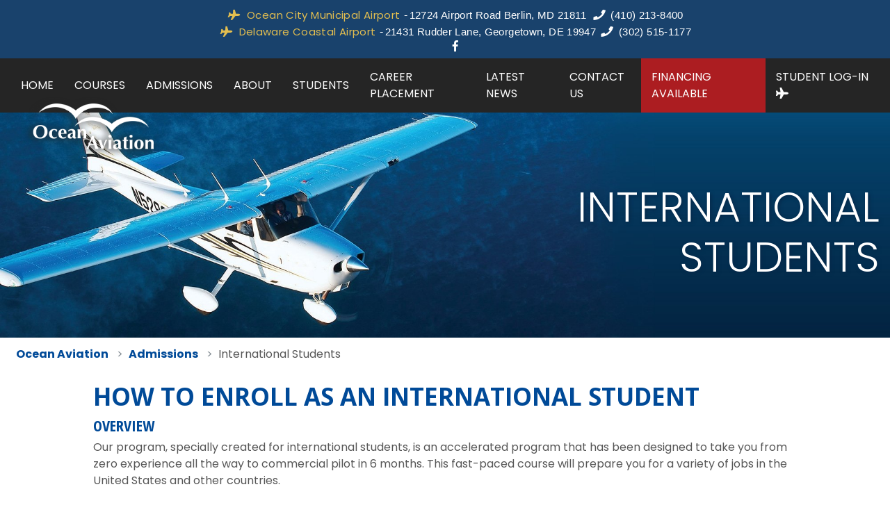

--- FILE ---
content_type: text/html; charset=utf-8
request_url: https://www.google.com/recaptcha/api2/anchor?ar=1&k=6LeqwFEpAAAAAB_kzpb2xn1-yFL4NwysBKNJ1xcB&co=aHR0cHM6Ly9mbHlvY2VhbmF2aWF0aW9uLmNvbTo0NDM.&hl=en&v=TkacYOdEJbdB_JjX802TMer9&size=normal&anchor-ms=20000&execute-ms=15000&cb=xzvvfbij3992
body_size: 45855
content:
<!DOCTYPE HTML><html dir="ltr" lang="en"><head><meta http-equiv="Content-Type" content="text/html; charset=UTF-8">
<meta http-equiv="X-UA-Compatible" content="IE=edge">
<title>reCAPTCHA</title>
<style type="text/css">
/* cyrillic-ext */
@font-face {
  font-family: 'Roboto';
  font-style: normal;
  font-weight: 400;
  src: url(//fonts.gstatic.com/s/roboto/v18/KFOmCnqEu92Fr1Mu72xKKTU1Kvnz.woff2) format('woff2');
  unicode-range: U+0460-052F, U+1C80-1C8A, U+20B4, U+2DE0-2DFF, U+A640-A69F, U+FE2E-FE2F;
}
/* cyrillic */
@font-face {
  font-family: 'Roboto';
  font-style: normal;
  font-weight: 400;
  src: url(//fonts.gstatic.com/s/roboto/v18/KFOmCnqEu92Fr1Mu5mxKKTU1Kvnz.woff2) format('woff2');
  unicode-range: U+0301, U+0400-045F, U+0490-0491, U+04B0-04B1, U+2116;
}
/* greek-ext */
@font-face {
  font-family: 'Roboto';
  font-style: normal;
  font-weight: 400;
  src: url(//fonts.gstatic.com/s/roboto/v18/KFOmCnqEu92Fr1Mu7mxKKTU1Kvnz.woff2) format('woff2');
  unicode-range: U+1F00-1FFF;
}
/* greek */
@font-face {
  font-family: 'Roboto';
  font-style: normal;
  font-weight: 400;
  src: url(//fonts.gstatic.com/s/roboto/v18/KFOmCnqEu92Fr1Mu4WxKKTU1Kvnz.woff2) format('woff2');
  unicode-range: U+0370-0377, U+037A-037F, U+0384-038A, U+038C, U+038E-03A1, U+03A3-03FF;
}
/* vietnamese */
@font-face {
  font-family: 'Roboto';
  font-style: normal;
  font-weight: 400;
  src: url(//fonts.gstatic.com/s/roboto/v18/KFOmCnqEu92Fr1Mu7WxKKTU1Kvnz.woff2) format('woff2');
  unicode-range: U+0102-0103, U+0110-0111, U+0128-0129, U+0168-0169, U+01A0-01A1, U+01AF-01B0, U+0300-0301, U+0303-0304, U+0308-0309, U+0323, U+0329, U+1EA0-1EF9, U+20AB;
}
/* latin-ext */
@font-face {
  font-family: 'Roboto';
  font-style: normal;
  font-weight: 400;
  src: url(//fonts.gstatic.com/s/roboto/v18/KFOmCnqEu92Fr1Mu7GxKKTU1Kvnz.woff2) format('woff2');
  unicode-range: U+0100-02BA, U+02BD-02C5, U+02C7-02CC, U+02CE-02D7, U+02DD-02FF, U+0304, U+0308, U+0329, U+1D00-1DBF, U+1E00-1E9F, U+1EF2-1EFF, U+2020, U+20A0-20AB, U+20AD-20C0, U+2113, U+2C60-2C7F, U+A720-A7FF;
}
/* latin */
@font-face {
  font-family: 'Roboto';
  font-style: normal;
  font-weight: 400;
  src: url(//fonts.gstatic.com/s/roboto/v18/KFOmCnqEu92Fr1Mu4mxKKTU1Kg.woff2) format('woff2');
  unicode-range: U+0000-00FF, U+0131, U+0152-0153, U+02BB-02BC, U+02C6, U+02DA, U+02DC, U+0304, U+0308, U+0329, U+2000-206F, U+20AC, U+2122, U+2191, U+2193, U+2212, U+2215, U+FEFF, U+FFFD;
}
/* cyrillic-ext */
@font-face {
  font-family: 'Roboto';
  font-style: normal;
  font-weight: 500;
  src: url(//fonts.gstatic.com/s/roboto/v18/KFOlCnqEu92Fr1MmEU9fCRc4AMP6lbBP.woff2) format('woff2');
  unicode-range: U+0460-052F, U+1C80-1C8A, U+20B4, U+2DE0-2DFF, U+A640-A69F, U+FE2E-FE2F;
}
/* cyrillic */
@font-face {
  font-family: 'Roboto';
  font-style: normal;
  font-weight: 500;
  src: url(//fonts.gstatic.com/s/roboto/v18/KFOlCnqEu92Fr1MmEU9fABc4AMP6lbBP.woff2) format('woff2');
  unicode-range: U+0301, U+0400-045F, U+0490-0491, U+04B0-04B1, U+2116;
}
/* greek-ext */
@font-face {
  font-family: 'Roboto';
  font-style: normal;
  font-weight: 500;
  src: url(//fonts.gstatic.com/s/roboto/v18/KFOlCnqEu92Fr1MmEU9fCBc4AMP6lbBP.woff2) format('woff2');
  unicode-range: U+1F00-1FFF;
}
/* greek */
@font-face {
  font-family: 'Roboto';
  font-style: normal;
  font-weight: 500;
  src: url(//fonts.gstatic.com/s/roboto/v18/KFOlCnqEu92Fr1MmEU9fBxc4AMP6lbBP.woff2) format('woff2');
  unicode-range: U+0370-0377, U+037A-037F, U+0384-038A, U+038C, U+038E-03A1, U+03A3-03FF;
}
/* vietnamese */
@font-face {
  font-family: 'Roboto';
  font-style: normal;
  font-weight: 500;
  src: url(//fonts.gstatic.com/s/roboto/v18/KFOlCnqEu92Fr1MmEU9fCxc4AMP6lbBP.woff2) format('woff2');
  unicode-range: U+0102-0103, U+0110-0111, U+0128-0129, U+0168-0169, U+01A0-01A1, U+01AF-01B0, U+0300-0301, U+0303-0304, U+0308-0309, U+0323, U+0329, U+1EA0-1EF9, U+20AB;
}
/* latin-ext */
@font-face {
  font-family: 'Roboto';
  font-style: normal;
  font-weight: 500;
  src: url(//fonts.gstatic.com/s/roboto/v18/KFOlCnqEu92Fr1MmEU9fChc4AMP6lbBP.woff2) format('woff2');
  unicode-range: U+0100-02BA, U+02BD-02C5, U+02C7-02CC, U+02CE-02D7, U+02DD-02FF, U+0304, U+0308, U+0329, U+1D00-1DBF, U+1E00-1E9F, U+1EF2-1EFF, U+2020, U+20A0-20AB, U+20AD-20C0, U+2113, U+2C60-2C7F, U+A720-A7FF;
}
/* latin */
@font-face {
  font-family: 'Roboto';
  font-style: normal;
  font-weight: 500;
  src: url(//fonts.gstatic.com/s/roboto/v18/KFOlCnqEu92Fr1MmEU9fBBc4AMP6lQ.woff2) format('woff2');
  unicode-range: U+0000-00FF, U+0131, U+0152-0153, U+02BB-02BC, U+02C6, U+02DA, U+02DC, U+0304, U+0308, U+0329, U+2000-206F, U+20AC, U+2122, U+2191, U+2193, U+2212, U+2215, U+FEFF, U+FFFD;
}
/* cyrillic-ext */
@font-face {
  font-family: 'Roboto';
  font-style: normal;
  font-weight: 900;
  src: url(//fonts.gstatic.com/s/roboto/v18/KFOlCnqEu92Fr1MmYUtfCRc4AMP6lbBP.woff2) format('woff2');
  unicode-range: U+0460-052F, U+1C80-1C8A, U+20B4, U+2DE0-2DFF, U+A640-A69F, U+FE2E-FE2F;
}
/* cyrillic */
@font-face {
  font-family: 'Roboto';
  font-style: normal;
  font-weight: 900;
  src: url(//fonts.gstatic.com/s/roboto/v18/KFOlCnqEu92Fr1MmYUtfABc4AMP6lbBP.woff2) format('woff2');
  unicode-range: U+0301, U+0400-045F, U+0490-0491, U+04B0-04B1, U+2116;
}
/* greek-ext */
@font-face {
  font-family: 'Roboto';
  font-style: normal;
  font-weight: 900;
  src: url(//fonts.gstatic.com/s/roboto/v18/KFOlCnqEu92Fr1MmYUtfCBc4AMP6lbBP.woff2) format('woff2');
  unicode-range: U+1F00-1FFF;
}
/* greek */
@font-face {
  font-family: 'Roboto';
  font-style: normal;
  font-weight: 900;
  src: url(//fonts.gstatic.com/s/roboto/v18/KFOlCnqEu92Fr1MmYUtfBxc4AMP6lbBP.woff2) format('woff2');
  unicode-range: U+0370-0377, U+037A-037F, U+0384-038A, U+038C, U+038E-03A1, U+03A3-03FF;
}
/* vietnamese */
@font-face {
  font-family: 'Roboto';
  font-style: normal;
  font-weight: 900;
  src: url(//fonts.gstatic.com/s/roboto/v18/KFOlCnqEu92Fr1MmYUtfCxc4AMP6lbBP.woff2) format('woff2');
  unicode-range: U+0102-0103, U+0110-0111, U+0128-0129, U+0168-0169, U+01A0-01A1, U+01AF-01B0, U+0300-0301, U+0303-0304, U+0308-0309, U+0323, U+0329, U+1EA0-1EF9, U+20AB;
}
/* latin-ext */
@font-face {
  font-family: 'Roboto';
  font-style: normal;
  font-weight: 900;
  src: url(//fonts.gstatic.com/s/roboto/v18/KFOlCnqEu92Fr1MmYUtfChc4AMP6lbBP.woff2) format('woff2');
  unicode-range: U+0100-02BA, U+02BD-02C5, U+02C7-02CC, U+02CE-02D7, U+02DD-02FF, U+0304, U+0308, U+0329, U+1D00-1DBF, U+1E00-1E9F, U+1EF2-1EFF, U+2020, U+20A0-20AB, U+20AD-20C0, U+2113, U+2C60-2C7F, U+A720-A7FF;
}
/* latin */
@font-face {
  font-family: 'Roboto';
  font-style: normal;
  font-weight: 900;
  src: url(//fonts.gstatic.com/s/roboto/v18/KFOlCnqEu92Fr1MmYUtfBBc4AMP6lQ.woff2) format('woff2');
  unicode-range: U+0000-00FF, U+0131, U+0152-0153, U+02BB-02BC, U+02C6, U+02DA, U+02DC, U+0304, U+0308, U+0329, U+2000-206F, U+20AC, U+2122, U+2191, U+2193, U+2212, U+2215, U+FEFF, U+FFFD;
}

</style>
<link rel="stylesheet" type="text/css" href="https://www.gstatic.com/recaptcha/releases/TkacYOdEJbdB_JjX802TMer9/styles__ltr.css">
<script nonce="GEM0kLkzgIdNArDMjciM8A" type="text/javascript">window['__recaptcha_api'] = 'https://www.google.com/recaptcha/api2/';</script>
<script type="text/javascript" src="https://www.gstatic.com/recaptcha/releases/TkacYOdEJbdB_JjX802TMer9/recaptcha__en.js" nonce="GEM0kLkzgIdNArDMjciM8A">
      
    </script></head>
<body><div id="rc-anchor-alert" class="rc-anchor-alert"></div>
<input type="hidden" id="recaptcha-token" value="[base64]">
<script type="text/javascript" nonce="GEM0kLkzgIdNArDMjciM8A">
      recaptcha.anchor.Main.init("[\x22ainput\x22,[\x22bgdata\x22,\x22\x22,\[base64]/[base64]/[base64]/[base64]/[base64]/[base64]/[base64]/[base64]/bmV3IFVbVl0oa1swXSk6bj09Mj9uZXcgVVtWXShrWzBdLGtbMV0pOm49PTM/bmV3IFVbVl0oa1swXSxrWzFdLGtbMl0pOm49PTQ/[base64]/WSh6LnN1YnN0cmluZygzKSxoLGMsSixLLHcsbCxlKTpaeSh6LGgpfSxqSD1TLnJlcXVlc3RJZGxlQ2FsbGJhY2s/[base64]/[base64]/MjU1Ono/NToyKSlyZXR1cm4gZmFsc2U7cmV0dXJuIShoLkQ9KChjPShoLmRIPUosWCh6PzQzMjoxMyxoKSksYSgxMyxoLGguVCksaC5nKS5wdXNoKFtWaixjLHo/[base64]/[base64]\x22,\[base64]\x22,\x22RGMWw5rDusKRT8OSw5NpTEDDtV9GamDDpsOLw67DqDPCgwnDtWvCvsO9LyloXsKzYT9hwqgzwqPCscOdB8KDOsKWJD9ewqLCiWkGBsKUw4TCksKkOMKJw57DusOXWX05HMOGEsOUwrnCo3rDqMK/b2HCg8OkVSnDvMOvVD4/[base64]/[base64]/CuHTCiTE/w7DDmBxywofDhcK/wrbCp8KqSsO/wpzCmkTCnFrCn2Fww6nDjnrClcKUAnYNesOgw5DDoAh9NS/Dm8O+HMKWwrHDhyTDnMO7K8OUC1hVRcOWfcOgbAoYXsOcHMKqwoHCiMK+wqHDvQRhw6RHw6/DtMODOMKfc8KuDcOOFsOkZ8K7w5DDl33Cgk3DkG5uAMK2w5zCk8OFwp7Du8KwWMO5woPDt3ERNjrCvSfDmxN4KcKSw5bDhhDDt3YCFsO1wqtZwod2Ui/ChEs5RsKewp3Ci8Oew7tae8KkLcK4w7xGwpc/wqHDtsK6wo0Ne3bCocKowrYewoMSPsOxZMKxw5zDiBErXcOQGcKiw5fDrMOBRBxEw5PDjSDDjTXCnStOBEMvEAbDj8OKCRQDwq/Cvl3Ci1nCtsKmworDt8KAbT/CqyHChDNeZmvCqX/CmgbCrMOYBw/DtcKKw7TDpXBXw4tBw6LCqRTChcKCOMOow4jDssOEwpnCqgVpw6TDuA1Iw6DCtsOQwq7CoF1iwoPCvW/CrcKRPcK6wpHCh2UFwqhCeHrCl8K4wqAcwrdHc3Vyw5PDgltxwoNQwpXDpwA5Ihhrw4ECwpnCt30Iw7lxw7nDrljDvcOxTcOdw63DqcKiQcOew64JacKOwpc+woEyw4LDvsKaLGMswprCtMO/woM5w4TCmSfDpcKHGBrDjjN+wr/Ch8KKwrZow7xye8KpVyRBbUNnH8KpIsKSwr15XDbCgsOXPmLCpMOHwpXDncKCw586U8Kod8OlJcOKbHckw4IxPgnClMK+w74Sw6MZayZYwqDDpCfDuMOpw6hawo1Pa8OsHcK7wqRnw74bwozChw/DrcKiBRZywqXDhC/Cq0fCpHrDtHPDmh/Cp8OTwqhTKMKSTWFUE8K4Z8KqKhxjCC/[base64]/DoHXCm8KUVcOiw6TCgCDCoAwmDsOUGcORwr7DgSTCi8KgwpjClsK9wrM+MBDCoMOqN0MdQcKPwp0Iw7YXwo/Comptw6ciwpvCrlc8C1tDXVDDmsKxI8K7fl9Rw78xMsKWw4wDE8KLwp5owrPCkV9ZHMK0Lk4rHcO8fjfDlFLCn8K4NTXDix8EwpBRSSkmw4jDllHCqVFSMngFw7TDswNHwqlcwpR4w7d/MMK4w6fDilvDscOWw5TDqMOnw4N6P8OYwrYuw4Muwp4wTMOUO8Ksw4/DucKxw5PDrz3CvcO2w7fCt8K5wqV+TmkbwpPCoVDDlsKvZCclPMKoEDpOw6PCm8Kqw4TDuW4HwqM7w5l3w4bDpsKmH0Uuw4fDkMKoWMOcw6hhBCrChcOFDy0Rw4JGRsKtwpfDhT/Cqm3CtsOIGmzDr8O8w4rDm8O9anXDj8ONw58lW0PChMKNwqJRwp7DknJ9SH/DkCLCo8O2UATCjcOYFFx7YsOqLMKdesKbwrAZw6jCkQBmPcKMHcOyIcK/[base64]/CmHjDtwLDkGXDl34QRSMRZMKjBRXCuU/CokXDhcK4w6jDgcOELMKIwp4YEMOXHsOjwr/CvCLClxhJFMKWwpsxJkNjaUwpb8OkbmTDjcOPw7EEw7Z8wpJ6CxnDriTCicOKw7LCuXQBw6fCrHBDw43DqSLDgS8aETLCjcK+w6zClMOnwoJAw6/[base64]/VxxDwotnWMKnCV/CucOtZwJ9wpXDhsKPABAvG8K7w4F0HRghHsK6RQnCl3jDnC1kQEzDoCsAw6B2wq0bLwZKfXTDjsOgwoUNc8OAADlWAsKPUk5qwpIDwrjDnkpSB27DqD7CnMKbAsK7w6TCnVA0d8Kcwo1cdsKbDCXDn0YvPW47CV/CoMOnw63DucKKwp/Dv8OKXsOFXmEzw4HCtWFlwpAcQcKSIV3CssK4wp3Cr8KDw5PDrsOsLsKUHcOVw6fCmDXCjMKdw69cSGFCwqPCmcOmXMOUIsKUOMK9wpAdEFw4SQBkb2nDuSnDpEzCusKZwp/[base64]/[base64]/[base64]/DsnXCrcKtwqNTwovDocOdd8KcNMKPwop/woA6NxLDjsOmwrzCjcKrHmTDpsKtwrzDpC5Kw54bw6wCw5RRDVVaw4XDgcKWdCJlw4padjMCJ8KMdMOGwqYXcF7DoMOjdCbDomY9HsO6Im3Ct8OgAcK0dj1kWGzDl8K5XGFDw7rCoC/Cl8OnLSfDlcKFFFVKw6Z1wqozw60hw7ZvZsOMIVLDlMKXIsO/K2p2wrTDlQfCmsOOw5Jew7IHV8OZw5FEw699wo/DvcOOwo86A31pw5fDhsK8f8Kwfw/CnBNzwr/CgMKzwr82JDtfw4jDiMOwUxJ8wonDhsKKXMO6w4LDtXxcXWrCoMKXX8Krw5HDtgjDksO8wprCvcKQXkBRb8KAw5UGwqnCgMKKwovDuivDlcKKwrAucsO5wpZQJsK1wqtTPsKpMMKjw5lwN8K3GcOAwo3DgnAww6VGwqUBwrQfPcOWwo8Uwr8ww7IawqLCt8O3w75rSm/DucKpw6giZMKNw4w3wooiw4XCtkvCo0svwoLDqsOvw689w5c/KsODZcKGw7PDqADDhQPCilfDjcOqA8OTVcObEcKQHMO6w7Vuw5HCmcKKw6nCnsObw4bDu8O2TyAbw5t6csOrXjbDlsKQOVTDuz82dMK9M8K2acKkw41Xw6knw6kPw7JLCn0BLhfCvC1NwpbDrcK5IXPDux/CkcKGwrRpw4bDnm3Du8KECsKTPx1WB8OMTMO1OD/DsjvDiWxPeMOfw6/Ci8KVwpjDjCfDjsOXw6jDukjCjwpgw74Jw5hKwqtyw67CvsO6wpPCiMKUwpU6W2BzN2HClMOUwoYzRcKVdm0jw7obw5nCocK2wqA7w4QHwqzCi8O8w7/[base64]/Ch0xJwovChMK0w4XDvcKqw5vCqsKOw58bwq7ClBDCksO1aMOrw54ww5Bxw4J4OMO1c1zDtSp8wp7Cl8OKSwDCqzlCwqIqKcOCw7DChG/CpMKeSCbDhsK0UVjDg8OseC3CpTvDrUYMMMKpwrl7wrLCkhDCo8Oow77DtsOCNsOYwrlqw5zDtcOKw4AFwqfCgsKlNMOewpMJSMOpXwN6w5/CocKtwrseM3rDv0bCri0HYxBDw4zCncOtwrLCqsKUe8KBw4fDmGw5MMOmwp18wofCjMKaEAvDpMKrw4rChg0uwrjCgUdcwqw8K8KFw60+QMOjfcKaIMO8f8OPw53DrT/CssOleHMSGGDDgMKfVcKTEiYzGD1Rw5VCw7cyf8OPw7JhSxVDYsOha8Olwq7DvDvCisKIwovCjAXDpxTDq8KRB8KtwrROXsKbBcK1cgnDrsONwp/DvXBawqTCkMOZXiPDoMKVwobChAHDlsKkflsxw45ABcO6wo87worDtzjDmSsoSsOiw4ANbMKvfWrClStAw4fCusKgfsKBwqHDhwjDn8KuRzLChwfCrMObM8OiAcK7wrPCvsO6OMOmwpDDmsKnw4/Cp0bDqcOIVhINUFvDuhdfwog/[base64]/Cjm7DiSsbw5tgFcOUwoBpw6p4DsORZG4pXHAccsOfS0Y1JsOxw6UvSiXDknvCpVYZFS8Pw7DClcKlT8ODwqFgA8KEwpEpcxDCnkvCv3Nbwo1pw6PCmTHCnsK7w4XDtQfCgmjCn2goecONL8KzwqMdFH/Dn8KgK8KawqDCkxAlw4jDicK1ITh7wpx8DcKow5lVw5/DuyDDmWzDunbDnyokw4VNAxHCqC7DqcOsw4dWWRnDgMKYSiMGwpnDscOYw5vDrDhOcMKIwoRSw7sRF8KZM8OZacKJwoYfHsKcBcK2d8OBw53Cr8KBZUgHKzoucC9Aw6RDwqjDq8OzbcO8bBXDgMK6YEUdecOcAMOUw7LCqMKbcAV/w6LDrS7DhXXDv8OjwofDqDlgw6sgIAPCmGXDpcK1wqRlHTcnORbDs1nCoFnCvsKuQMKWwr3ChwIJwpjCtMKlTsKzFMOrwpNLGMOtPGYELsO/wpdAL35aK8Ojw4F8RmBxw5HDk2U3wp3DvMKhLMO1diPDomA1HGbDlyBeYcOBZMKlIMOGw4HDqsKQDxU9HMKBXDvDoMKzwrdPTnQSacOQNRopwq7CtsKkGcKyO8KhwqDDrcOpNcOJWMK0w4/DncOMw68UwqDDulQWNhtzdMOVVcKqdADDlsO0wpYGIDACwoXDl8KeEsOvKHzCj8K4dCZuw4AaR8KiEcKawr42woU9DcOtwrwowr84wo/DpsOGGGsvDMO7QifCgHLDmsOdw5Vbw6APwp8owo3DusKIwoLDjCXDgAvDqMOvV8KTA0t3SX3DpDTDl8KNTCdeeihnIGDCoGhcUmghw5vCoMKoJsKbJAoQw6PDmV/CgwnCoMOEw5bCkBB2XsOpwrRUUcKuRgHCoFDCs8KNwoBFwqvDjlnClcKhXlEZw5XDvsOKWcKTIsOYwpTDuF3Cl0l2WR3DvsO4w6fDpsKoAEfDjMOWwpXCpWpZR2XCnMOKN8KQKWHDjsO+IsOlKgLDhMOoK8K2TArDqMKKN8Omw5Igw4VZwrrCsMOjGsK/[base64]/ClMKLLcKKw7pEMU0wC39CwpVxZQzDjsKvOMOodMKxa8Kqwq7CmcKYd1RwLRzCpcKRUHDCmGTDpA8Fw6N4B8OOwoJ4w4fCsFx8w4/[base64]/OwHDpjXDksO/AMOkw7Muw4VgbcORw4kmKcOSwrUeGyrDnMKaX8OJw6HDgcOMwrbClTfDn8Ohw6pTK8O3bcOWZiDCgQnCnsKQLm/Dg8KZZsKbH1rDrMOvJgY5w77DnsKJe8KCEkzCtAPDtMKxwpjDuhsMdy0Pw6oEwqsewo/CtWbDs8ONw6zDgwNXCTE6wrk/IicQRTTCkMO1N8OqOlJNOzjDkcOeCVnDpcKIbEHDoMKALMO3woM4w6AESjfCm8KPwr/[base64]/[base64]/Dkhklw7wVYcOnwrPDnFDDocKjw6UCw63DkMKuPDHCg8K0wr/DgUoOKkfCssOlwrJVDk5CSsO2wpHDjcO3GiIAwr3CkMK6w5bCtsKxw5lsKMO0TsOIw7Eqw7bDuE55ZR5PKsK4XVnCmsOEViBzw7LClMKiw5NQBwTCryXCosOoJcOiTCrCkA0dw7sgDCDDhMO/[base64]/[base64]/DrgfDk3bDoQBYPBB8wrchKyfCtxwLc8KSwqEzNcK0wo4Ww6hzw7/[base64]/ChXdvw5PDjMOqWMO3ZSgsB0bCsS7Cu8O7wpbDhMOqwpbCp8Ogwo59w5jCusOVdCUWwqRnwoTCv1TDqMOsw5t8QsOJw7Q4EsOrw7pVw6tUJ17DocKvBsOBf8OmwpTDncO+woB2dF8hw6/DoWMafXrCgsOJNB90wo/DksK/wq8QbsOlKVMZE8KAM8OvwqbCk8OuOcKKwpjDosKWRMKmB8OBbAV6w6wpQz8+Q8OOOGN/al/Dq8K5w7RQKWpsGcKnw7rCgW0nBAVwK8Kfw7PCp8OqwoLDtMKgUcO8w6XCg8K3RXnCisO9wr/[base64]/CgsOhRsOmwop3wqrDmMOXaMKSZ8KBwqjDksKuIBNAw7stesKJRsOow43CisOgDwJ5F8KCQcOIwrpUwpLDrsKhFMK6SMOFWm/DjMOtwrlTb8KLY2tIO8O9w4pewoMzccOFH8OawpVewqgew6zDkcO+Bg3DjMO0wr8KKjjCgsKhJ8OQUHzCpWHCl8O/cVA9XMKoK8KsETUxd8O4DMOMd8KxKsOeVxsYAmZxR8OQCgUeYzTDm2hzw5t4VgUFYcORXkXCk35Yw5hXw5ZEUitqwp3DgcKAPDNTwqlawogyw5TDlhHDm3nDjsOYZijCkUnCt8OcGMO/w4QiWcO2BTfDhcODw5nCmHnCqWDDtV5NwrzClW/DgMOxTcOtDzddF1jCpMKtwps7w4dMwogVw5nDtMKqL8K0L8Ocw7RkVwsDd8KnFC9qwpMLQ1UfwrE/wpRGc1kAJwx9wpHDmADCnCvDg8O8w6gOw5jClwHDgsOSSnzDsHlRwr/CqAtOSQjDqBJhw53Dvm4cwojCtMOcw47DoS/CjzXCmVhMZxYYw73CriQ/[base64]/fsKCaFhpYhTCrBnCn8OtED7Cp8KiwqnCmcOow7jDpw7CsCIBw5rCnUB2Yy/Do0wpw67CoXrDlh8ZITHDiRgkLsKXw719CHXCoMOaIMOew4XDk8O7wprCmMO+wo1bwqxgwpHCvQUpAkQuAMKCwplWw55kwqkrwozCssOZGMOYE8ONVXljUXdDwpdaMcOwPcOkVsO/w7kUw5kWw5/CmT5sDcOZw5TDh8OfwoApwqnCkkjDj8OBbMK/AnoQTHzCusOGw4jDssOAwqvCjjzDlUAuwpAGdcKVwpjDnWXCg8K/[base64]/DucKfa8ODOcKHwrwiDj1KwrZtwr7CpcOfwoxZw7FrDGweBwvCscKzTsKDw6bCq8Kbw4FIwp0lIcK5OUHCnsKVw4/Cs8OAwoQWFsOABBXDlMK2worDhWlAPcKQAAHDgFjCi8OcCGQ0w5hvH8OXwqvChnFXUG1NwrnDjhPDjcKvw7LCox/CvcOlLynDjHg4w6l0wrbCm0DDhMO2wq7CpsKiSmwmXMOmcX8awpzDrMKnRyYqw741w6jCpcKnS3k1QcOqwr4CKMKnAz0Iw6DDtcKYw4N9RMK+a8K1wqlqw7sTWMOUw70dw7/CmMOUOkDCkcKJw6Rsw5M8w6fDscOjIhUaR8OYJsKqE0bDugfDjsKawpsKwpU4w4LCgU0/MHTCocKzwq/DtsKnw67Ckw8aIWwjw6Mow6rCjmNwAnPCtCXDusOdw53DiC/CkMO0LGPCk8KjZh7DicOhw5Ace8OIw5DCk07DvsKiNcKrYsOZwrfDpGXCs8KObsO9w7LDrglxw5JzV8OBw5HDvWw6w5gWwqXChADDjD0Rw4zCqlrDmSYqMsKrJDbCqW5iKMKHElYOBsKDD8OESAfCrR7DicOdXHpzw59hwpU9McK9w6/Cp8KjSWDCjsONw5o/w7AuwqVBWxbCiMOqwoEaw73DhwbCom3ClcOBZ8KGSCJiRg9dw7HCo0g/w5rDq8Kuwq/DgQFhEGHCvMO/NMKowrlxW38fXsK5OsOvEyl6SyjDvMO3NH9/[base64]/wo7Di8Kmw7kBwp7DhgzCjsO+w65HwpfCkcKjLcK/[base64]/DvQEmwrJlccOIwrrCjsKDC8OZw4BVw43CtkMPMS0DIlc2MH/Cu8OSwq59a2zDs8OtFQXCvmJxw7LDo8ObwrHClsKBTgUhIhNobFoOYgvDq8KYIVcPw5DDn1bDrMOkPSNnw7oWw45twpzCjcKKw79zZEYUKcOUfW8Yw7IFOcKlKhjDssOPw7lIwqTDk8ONb8K2wpnCpFbDqE9tworDnMO9w4DDtE7DtsOYwoTDp8O/[base64]/DoA1oW0Fww6jDj24fSWFcZcOwwo/DksKZwozDi3tNFg/CqMK4PsKZF8Olw7DCojMWw6NCcn/DjwMNwonCiX1EwqTDo33Cg8OJTsK0w6A/w6RWwqE8woRFwo1kw5/[base64]/ChcKxfz5pIBMdfD7CqRo5ZXwtw6UfeUIKO8Kow6svwpHCjsOwwoTDr8KODTk9wrnCncOfTkc+w5HDhH0XdMORW1FMfh7DssO+w7TCj8OCbsO3MkAjwrhZUxrCm8OqW2bCjsO5H8KzLlPCnsK1Di4yPMO3QjTCpsOsSsOJwqPCmghUwpXCkmIPIMOBFsK6R1UDw6/DjDxzw6waMjANbSUmDMKkVGgCw647w5fCpywoSQDDrmHCpsKgJEJXwpFiwplZMsOuDUV9w4XCisOAw6Etw43Dh37DrsOPfRc9UzM+w5IbdsK/w6XDvCkSw5LChzQgVjzDvsO/w4bChMOfwqYVwrPDqjJKwprCgMOdFcOxw5sDw4PDs3bDh8KRHRVEMMKwwrEMYmwZw4EiOhYSE8O8JcOWw5HDkcOFOQ0nPRNqPMKIw4tRw7NSPjXCnFV6wprDr3Isw7RHw4/Cq0QWV37CnMOQw65vHcOTwrDDsVjDi8OVwrXDj8K5aMOdw6HCoGwMwr4AcsKPw77CgcOrIH4ew6fDl2LCscOfMD/[base64]/CucK7wpJTW3LDvsOZbBlyEE9vwo4zOV/Ch8K/UMKhFTxWwoQ8w6J1YMKKFsOwwoLDjcOfwrzCvyh/[base64]/SzgJwrkmCU1Fw503GsOKw6vDohHDlcKwwpXCtWzClDrCk8OOJsOUQMKGwqg+w6gpAsKJwp4nbcKtwr8Ew6jDhBrCpE5ZbkbDpAcfKMKQwqbDnsO/TBrDsUBdw49hw4Abw4PClw1RCXjDkMOMwpFcwoPDvsKsw7tiTVdBwo3DucO0wo7DrsKUwqAJRcKIw4rDgsKdV8KmMcOmDEZKDcOjwpPCl0MLwpPDhHQLw5Nsw7zDpRVeTcK8WcOJY8O1OcONwoAGVMO+OjHCrMKzCsKAw4lbe0PDi8Ojw5nDiQ/DlFsgXHR0PFEgwpbDoF/DvEzDtMO6KUfDrgTDlmXCrTvCtsKnwpMmw4AdeWYHwq7CoEwsw6LDjsOYwp7DvXEvw4zDnW4xenIIw7tmacKwwrTCoknDi1jDuMOFw5ddwoZEdcOPw5vCmholw5oELHcIwrN/UD0wUhlWwrRmS8KVPcKEBEU2X8KtcTfCvGbCrnDDv8KZwpDCgsKPwolhwpw/[base64]/w4fCpQEtXsO2w7dswq8sw7PCpWYeFcOowq5tGMO8wqQGUR5hw7PDh8ObMMKUwojDlcKJJMKIKRPDmcOFwp8SwprDvcKEwq/Dt8KgYMO8Ah0dwoYZf8KFb8OdbCEowqggKwPDiBc2JVd4w4PCm8K2w6dMw6vDrMKgUjDCjH/CksOXHcKuw4LDn03DlMK4NMO7RcOQbW0nw7kPdMONPcKOPcOsw5HDmC3Cv8KEw6o1fsO1EUHCoVl/woNOFMO1H3sZesO2w7cBVl/DumPDu0DDtBbCg2FRwqMJw4PDgEDCqyUUwqd1w5rCtDXDicO3UgLCkVPCl8OCwpfDv8KJF2rDjcKnw7oswp/Do8K/[base64]/[base64]/DsMKBAMKlTMKZJA4Zw6HChDfCpUzDlkxawp4Gw5zCsMKSwqwDGcOKb8O7w6TDiMKQVMKXw6LCnGvCo37Cix/[base64]/[base64]/DqC3ChsKUwpTCtivCpsOkw4dkw6wmw6tdwoDDjsKUw6XChDk0Cgtrc104w4XDh8OnwoTCkcK7w7nDs2vCtQsRYhtpFsOWen/CnhpAw57Cl8KpcsOHwrJ1N8K0woTCvsK6wosjw7fDhcOjw7zDssK8V8K0bDDCpMKxw5fCvGHDujbDtsOowpDDkRJowosww55GwrjDtMOHfD14QEXDg8OzNjLCvsKuw4TDikQ9w7/DsgzDlMO5wpTCphTDvRU+P3UQwqXDkR3Cu1VKeMODwqcYRGHDm0pWUcKvw73Cj3hBwrHDrsOnexfDjnTDi8KNEMOoaWPCn8O3DQkofkM7LUZvwoXCgQzCog0Aw4TDsyfDnF1wBsOBw7rDsH3Ch2M0w7bDmsO+Mw/Ct8OaS8ODI0gWRh3DmyNfwogDwqHChCPDtisFwrjDrsKKXsKHL8KHwqbDg8O5w4V+GcORDsO0OFXCsQPCm2FrW3jCqMOPwpt7aX58wrrCti4QIHvCsE9CasKpQQp/w6PCgXLCnkMqwr9uwrN6QG/DrMK5W19UWWYAwqPDjEd6w4vDlcK7f33CocKCw7rDlE7DhGnCsMKLwr/[base64]/DiGbCrDMRdkcAEcK2TsOEwrvDhWJ+SF/CqsOHScO2UmJGDUFRw6/CkRodMykOw4TDusKfwoQKw6LCoicab1oJw7/Dm3YDwrPDkcKTw5o4w79zHUTCl8OgTcOkw519OMKcw49xRQ/DtMKKZsO7ZMKwIVPCrTDCmybDrjjDp8KGK8OhNMKQJkzCpCTDvFfDv8Kfwp/DtcKGwqQeVcK+w5FGKRnDvVTCnn3Cg1XDqCs3cFvCksOfw4HDucKxwq7CmHx8cXLCkwJMUcK8wqTCscKGwqrCmSrDiz4AUG0oJ2xrR2fCnk/ClsKewpPCtcKhFMO2w7LDrcOFV0jDvErDl17DvcOWGMOBwqrCoMKewr7DpsO7KWRQwqh0woHDmEtTwqHCo8KRw6M7w6RWwr/CucKHdQXDu1TDmMOJwoF1w41SW8OcwobDikLCrsOpw77Dg8KnJzzDrMO8w4bDoBHDucKWDWLCqkohw5LDucOGwr0JQcOzwrXCiztgw7VEwqDCksKBO8KZPW/[base64]/w6waw6TDoCN/fSvDoGzCuBJ2HMOcXcKKUsOME8K6KcKHw656wpvDjQbCmMO4eMOnwoTDo1vCv8Oow7w0XHlTw54bw5nDhBrCqk7CgRgwSsOMQsOFw4JHCcKMw7B/eEPDuGlYworDrzPDmGNRYi3Dq8KCOsO+O8O9w7scw7IAYsO5BmNDwrPDn8O3w63CsMKkPWgoJsOCbcK0w4TDvcOOA8KPOcKLwo8CNcK0dMO+XcOROMOzQMOiwp/CuzVuwpdTWMKcSHkgE8KFwrLDjyfCkT1Awq/DkkHCn8K4w4PDrS/CqsOTwp3DiMKwIsO/PTfDpMOuB8KqJz4aW2FWVAbCn0BJw7vDu1XDrmrCuMOJK8OsNWRaLX7DvcKnw7kYBwjCqsO6wqvDgsKLw6ILKsK0w5lqCcKnKMO2WsO0w4fDn8K8cFHClhwLTm8awp4BVsOMWnsBWsOHwqrCocO7wpBEIsO8w7fDixMnwrfDpMORwr/DvMKPwpF+w7zCm3rDphTCp8K2woTCucOAwrXChcOSwqjCt8KMRFgjN8Kjw7ZuwowKSEHCjFHCo8K0wobDhcOvEMK+wpjCn8O/Nlc3bwoyAsK3d8Oow6DDr1rChCcXwpvCpMKzw77Dv3/DswTDo0fCtVDCnTspw5gEw7gGw5xRw4HChBcuwpUMw7/Du8OnFMK+w68DSMO+w6bDtnfCpV8CbGxRdMOkR3TDnsO7w6p3ADfCmcKkcMO4eRIvwoMCESg+ZDUdwpJXcWogw78mw7BaYsOlwo5LWcOGw6zDi3lfFsK1wqLCksKCbcOhXsOSTnzDgcKjwrQIw4x2wqJff8K3w5dsw67DvsK5NsKkbHTCksKVw4/DncOfcMKaN8O2wo5Iw4A9QB4EwovDoMO3wqXCsRHDrsOww7pAw6fDvjDCjAR5MsOkwq7DsB10LinCslcwFMKXAsKhCcK2PHjDmkJ9woHCo8KhFG3Ch0Bpe8OJAsKTwqERZTnDvwFkw7/ChHB8wq7Djx47D8KnVsOAGH7Cu8OQwprDtGbDu0s0KsOTw57Dn8KsOzfCicKYGMORw7EAJ13Dmlcrw4/DoSwlw7dBwpN0wpnCssKRw7bCuykuwq7CrXg5C8KYfwsiS8KiWGliw5wWw6ADci3DtFzDlsKyw59jwqrCjsObw7EFw40uwqMFwrDCq8OTM8K/[base64]/[base64]/wotswrPCt8KRDChhOsKTQ8ORdhDDvhbDoMO1eFl8YwImwqTDk2TDoHzCtQrDlMKtIcKvJcKqwo/[base64]/Dhi0efMOtJiUKIlLCoFzDpR1Gwrl4w5PDl8OvI8OaBHdHcsObP8Ojw6UFwphJJzfDkQxuJsKHbmTChDDDp8K1wrkfVMK/acOtwpxuwrxmw6nDvhlvw5N3woFZEMOsOVFyw5fClcKLcQ7Dh8OkwolUwphvw59AU1vCinnCuGrClAMCK10mY8K+L8Kxw5wMI0fDr8Kww7XCtcOAEUzDhgbCisOtMcO8Pw/DmcKpw48SwqMUwrjDgWYjw6/Clw/Cn8OowqlKOEliw6gMwrDDkcOpXmbDky/[base64]/DjXnDlDpqw6DDqHlnw7XChsO7B8KgwoTDtMOBPB4xwoLCnnc+M8KDw40CW8KZw5wfXHdVD8OjaMKYVkHDqx0qwq9rw6PCocK/[base64]/DjFxpw4HDk2fCkTrCp8OHwonCt8KTCcKbwqwWwqUxeVlqZ3MVw5N0wr7DjX/[base64]/CuWcpwol2HcOKPMOdHjotbTp4wpTCgXhfwpXClFTDpW/CqsO1VW/CmwxDJ8KWwrIsw5wTXcO5TlZbeMO5UcOfw4dgw5YzHQVKccOzw77CjMOvEsKeOC7CosKEIMKJw4/Dt8O7w4Idw5fDu8Omw6BiSDB7wpHDhsO7X1DDvsO4T8ODwrowQsOBF0xNZTjCmMKXd8Ktw6TCh8OYTCzCvwnChSrCojR3HMOXUsKQw4/CnMKqwrcZwoccaHo/LcOEwpcUIcOiVD3CjsKudW/CjBgFfEBjNHrCvcKkwoh8KifCj8OTekXDjRnDhMKOw4BgL8ORwrfCm8KgUcOXX3nDq8KXwoEowqbCj8K1w7bDs1nDmHIDw4kVwqwWw6fCoMKjwpTDkcOHaMKlEMOUw5dUwrjDvMKKwqRQw4TCgB1feMK/G8OHTXnChsK2DV7CkcOwwo0Aw45lwokQAsOXcMKMw5BJw7fCpVTCicKhw4rDmMODLRoiw5A2eMKJWsKBfsK3N8OseTzDtAYHwr/[base64]/wo/Ck0/CrsORw63CpMKhw4pibsKbf8K5wrPDrl/[base64]/CuUtVJ8KEwpJxUy3DnsOXwovDjMOIw6XCp8OyEcO0TMKwd8OJaMOMwrhwacKtax4twp3DuUTDj8K5RMOfw7YXdMOdTMO7w5ZWw4Jnwp3CocKRB33DjyLDjDxXw7TChQrCkcO8bsOlwoMvbsK4KwNLw7ccV8OsEwIzY15lwpjDrMKrw6/ChiMcScKQw7VFP1XCrgU5AMKceMKlwpwdw6dGw4IfwrfCqMK+V8Kqc8O7w5PCuF/DpycfwrnCqMO1GcOOFcKkXsK6ZMKXd8Oae8KHf3QBBMK6ADM2DAJuw7ViOsOaw5XDpMOPwpzCmnrDlTPDtsOeasKGen5Twoo6SWh0BsKQw5AKG8K8w4zCk8OldH8MRsKcwpXDpUptwq/[base64]/Dn8KXwpvDjcOkw4doDMODw64wEsKZSnsywq/CsisDZHYTOSfDpHLDplpEcz7ClsOYw7NoWMKZDTJuwp5TcsOhwqF4w7TChj4Ye8OuwpJ5VMKbwqMEQ0Mnw4UTwolEwrbDjMKWwpHDlnEiw7wAw5fCmTseZcOuwq9wccKkOm7CmD7DvWsUPsKrGGDChyJmE8OmKMK6wprCiEPDjVU8wpIIwrpAw6tqw7/DjMOGw6DDgMKmVBnDnXweXHsOMB8Ewptswocswo95w5Z5W17CuAXClMKLwrkYw4Vew5HCnEgww6LCqmfDq8Kyw4LClnjDjD/CjsO/IhFGFcOJw7hlwpTCgMO5wo0Rwpx7w60FG8OzwpPDl8K2DmbCoMOMwrYpw6bDmTA+w5jDusKWBFAccQjCnhZte8O/fj/[base64]/w57DszMvADjDnSBzLsKMYcO9Rz3DrcO2wqIXN8KlEytRw40yw4rDu8OyODzChWPCncKDPUg3w7nCg8Krw5bCksOGwpHCsmR4wp/CgRrDr8OvF3lFYR8XwqrCscOnw5TCo8K2wosoKSF8S10DwpzCik3Dp3XCpsOiw7vDp8KvaVDDtHDCvsOowpzDlMKowr05D3vCricQSz7CqcKoRXXCo0fCmcOUwrPCumo/XB5Tw43DtlPCiRB4E1RJw5vDtBw/Vid+L8KDdcKTCQbDlcKPf8Orw6ksfWR+wrzCtsOYIcKiDg8hIcOiw7XCvgfCpHkbwrrDusOWwp/CnMOYw4XCs8KUwp4jw57CjsKcK8K9wpXCmzF/[base64]/DhsOIJcOiNX9nMigICsK3EjXCrMKrw4sPOiMLwpbDuRNmw7zDqcKKfX86Mi8UwpcxwqDCi8O+wpTCugTDs8KfO8OmwpXCvRvDv0jCsitJZsOQagzDnMOtd8OrwqYIwrzCjTbDiMKWw4Z1wqdHwqTCoT9hYcO4QS4Owq8NwoQgwprDqysAUsOAw6lNw6/ChMKkw7nClXAVS2vCmsKfw54JwrLCqS9LBcObHsKbw751w5wtTSzCusOCwobDoCBFw7HChkYkwrbDhRJ7w7vDj21xw4JtLD/DrnTCmsKVw5HCmcOFwpkKw4LCh8KuDGvCoMK0KcKbw4sqwpkXw6/CqUUGwrQMwqrDiQ5DwrPDpsOZwqwYTH/[base64]/Dh8KiQ1U8woE/fnAvIMOVw57CnybDusKPwrEOZsKzFzESw7rDgWbDgR/CtGrCosOfwoRTesK5wr/CrMKXccKBw7hUwrXCtEDDosK7RsKUwqR3w4dMbhoywpzCt8KFfmxgw6Vtw7HCiydiw7gjSw8aw619w6vDrcOSZEo/[base64]/DsGZNw7HCl3QsP8KUD8O3w4/CjE/CmkYhwq8bcMOpLwJ1wqpyO1LDlMKlw6B5wohFUUfDtm4ue8KKwolEL8OGcG7DqMK/wo3DjAXDgsOkwrdOw6ZieMODcsKOw6TDtsKrID7Cr8OWw5XCmcOqbCDCjlrDpSBpwr4iw7HCq8O+clDDjzPCrMObOivCh8OxwplZNcO5w7shw4ZZBxQvd8KmKnvCp8OCw6FTw7fCocKLw5cRIw3Dnk/[base64]/CsDsPw4bDr8Onwrp5LF7DgUYqQA/DhgUrw5DDsXjCmTvCtSdIwo45wq3CvD0OMFIoLcKSI0gDMcOyw5ojwrwlw4UnwqELSD7DhwB6B8OCa8KTw4HDqsOQwobCmxk5EcOWw7ImWsO7Flsddms/w4M4wrxlwpbDiMKlZcOrw5HCjcKhS1k2eQvDiMKtw48Kw7tBw6DDg2bCrsOSwo1iwoTDoi/Ct8OSSRpHNyDDtsOneXYZw4nCv1HClcOawqQ3OFR+w7MKL8KMGcKvw7U5w5oKEcO2wozCjsOER8OtwoxSMnnDs1dERMKdWxjDpWUpwpDDlUA3wqMAGsK1NBvCl3/DusKYUWbCkQ0Ww6FVCsKgAcKzLV8mEA/CmzDDj8OKf3rCrh7CuGJTdsKzw6g/wpDCicKMVHFjHVVMKcOOw5PCq8KVwp7CuwlSw5VyMmjClMOhUiLDvcOUw7g1JsKqw6nChBZ/[base64]/DicKbwrfCh3w2wqDCgsKGdMOlwocDNSvCsMO/aBs3w5vDsw/DmQFMwo8+PRdFUm3DpSfCq8O4Hy3DssKrwpgST8ODwrrDl8OUwoLCm8Kiwq3CrjHCgmHDucK7QnHCl8KYcD/DocKKwqjCqnzCmsKEICnCnMKtTcKiw5rCtgHDgCNZw5UZcHjCkMOgTsKoT8OSAsO5asKFw5wlZ1LDtFjDi8KbRsOIwq3Du1HCoXsOw7/Dj8OjwpbCtMK6JyrCmsOiw7wTBx3CtcKxJFRcS27Ch8K0Qg8yWcKWJsKFb8Kow4rCksOmX8OEbMOWwrgEWVPCsMOnwp3CrcOyw5YswrHCtC1yc8KN\x22],null,[\x22conf\x22,null,\x226LeqwFEpAAAAAB_kzpb2xn1-yFL4NwysBKNJ1xcB\x22,0,null,null,null,1,[21,125,63,73,95,87,41,43,42,83,102,105,109,121],[7668936,292],0,null,null,null,null,0,null,0,1,700,1,null,0,\[base64]/tzcYADoGZWF6dTZkEg4Iiv2INxgAOgVNZklJNBoZCAMSFR0U8JfjNw7/vqUGGcSdCRmc4owCGQ\\u003d\\u003d\x22,0,0,null,null,1,null,0,0],\x22https://flyoceanaviation.com:443\x22,null,[1,1,1],null,null,null,0,3600,[\x22https://www.google.com/intl/en/policies/privacy/\x22,\x22https://www.google.com/intl/en/policies/terms/\x22],\x229cUHxD8ntz2Zv1zoAwCsDjaMG0kLP17OxD08UihWATQ\\u003d\x22,0,0,null,1,1763736480670,0,0,[174,70],null,[16,116],\x22RC-igr-F0OfMYLztA\x22,null,null,null,null,null,\x220dAFcWeA6H3yuAql2OQCgQJU-7UOJNgKSWgNm96q9O2cw6GR0DA2ca6LT0Owo23UYnT3vIu4boD9tYGItKbJlA7pfDzkn4To2OAw\x22,1763819280736]");
    </script></body></html>

--- FILE ---
content_type: text/html; charset=utf-8
request_url: https://www.google.com/recaptcha/api2/anchor?ar=1&k=6LeqwFEpAAAAAB_kzpb2xn1-yFL4NwysBKNJ1xcB&co=aHR0cHM6Ly9mbHlvY2VhbmF2aWF0aW9uLmNvbTo0NDM.&hl=en&v=TkacYOdEJbdB_JjX802TMer9&size=normal&anchor-ms=20000&execute-ms=15000&cb=wrvxodnjqfgq
body_size: 45407
content:
<!DOCTYPE HTML><html dir="ltr" lang="en"><head><meta http-equiv="Content-Type" content="text/html; charset=UTF-8">
<meta http-equiv="X-UA-Compatible" content="IE=edge">
<title>reCAPTCHA</title>
<style type="text/css">
/* cyrillic-ext */
@font-face {
  font-family: 'Roboto';
  font-style: normal;
  font-weight: 400;
  src: url(//fonts.gstatic.com/s/roboto/v18/KFOmCnqEu92Fr1Mu72xKKTU1Kvnz.woff2) format('woff2');
  unicode-range: U+0460-052F, U+1C80-1C8A, U+20B4, U+2DE0-2DFF, U+A640-A69F, U+FE2E-FE2F;
}
/* cyrillic */
@font-face {
  font-family: 'Roboto';
  font-style: normal;
  font-weight: 400;
  src: url(//fonts.gstatic.com/s/roboto/v18/KFOmCnqEu92Fr1Mu5mxKKTU1Kvnz.woff2) format('woff2');
  unicode-range: U+0301, U+0400-045F, U+0490-0491, U+04B0-04B1, U+2116;
}
/* greek-ext */
@font-face {
  font-family: 'Roboto';
  font-style: normal;
  font-weight: 400;
  src: url(//fonts.gstatic.com/s/roboto/v18/KFOmCnqEu92Fr1Mu7mxKKTU1Kvnz.woff2) format('woff2');
  unicode-range: U+1F00-1FFF;
}
/* greek */
@font-face {
  font-family: 'Roboto';
  font-style: normal;
  font-weight: 400;
  src: url(//fonts.gstatic.com/s/roboto/v18/KFOmCnqEu92Fr1Mu4WxKKTU1Kvnz.woff2) format('woff2');
  unicode-range: U+0370-0377, U+037A-037F, U+0384-038A, U+038C, U+038E-03A1, U+03A3-03FF;
}
/* vietnamese */
@font-face {
  font-family: 'Roboto';
  font-style: normal;
  font-weight: 400;
  src: url(//fonts.gstatic.com/s/roboto/v18/KFOmCnqEu92Fr1Mu7WxKKTU1Kvnz.woff2) format('woff2');
  unicode-range: U+0102-0103, U+0110-0111, U+0128-0129, U+0168-0169, U+01A0-01A1, U+01AF-01B0, U+0300-0301, U+0303-0304, U+0308-0309, U+0323, U+0329, U+1EA0-1EF9, U+20AB;
}
/* latin-ext */
@font-face {
  font-family: 'Roboto';
  font-style: normal;
  font-weight: 400;
  src: url(//fonts.gstatic.com/s/roboto/v18/KFOmCnqEu92Fr1Mu7GxKKTU1Kvnz.woff2) format('woff2');
  unicode-range: U+0100-02BA, U+02BD-02C5, U+02C7-02CC, U+02CE-02D7, U+02DD-02FF, U+0304, U+0308, U+0329, U+1D00-1DBF, U+1E00-1E9F, U+1EF2-1EFF, U+2020, U+20A0-20AB, U+20AD-20C0, U+2113, U+2C60-2C7F, U+A720-A7FF;
}
/* latin */
@font-face {
  font-family: 'Roboto';
  font-style: normal;
  font-weight: 400;
  src: url(//fonts.gstatic.com/s/roboto/v18/KFOmCnqEu92Fr1Mu4mxKKTU1Kg.woff2) format('woff2');
  unicode-range: U+0000-00FF, U+0131, U+0152-0153, U+02BB-02BC, U+02C6, U+02DA, U+02DC, U+0304, U+0308, U+0329, U+2000-206F, U+20AC, U+2122, U+2191, U+2193, U+2212, U+2215, U+FEFF, U+FFFD;
}
/* cyrillic-ext */
@font-face {
  font-family: 'Roboto';
  font-style: normal;
  font-weight: 500;
  src: url(//fonts.gstatic.com/s/roboto/v18/KFOlCnqEu92Fr1MmEU9fCRc4AMP6lbBP.woff2) format('woff2');
  unicode-range: U+0460-052F, U+1C80-1C8A, U+20B4, U+2DE0-2DFF, U+A640-A69F, U+FE2E-FE2F;
}
/* cyrillic */
@font-face {
  font-family: 'Roboto';
  font-style: normal;
  font-weight: 500;
  src: url(//fonts.gstatic.com/s/roboto/v18/KFOlCnqEu92Fr1MmEU9fABc4AMP6lbBP.woff2) format('woff2');
  unicode-range: U+0301, U+0400-045F, U+0490-0491, U+04B0-04B1, U+2116;
}
/* greek-ext */
@font-face {
  font-family: 'Roboto';
  font-style: normal;
  font-weight: 500;
  src: url(//fonts.gstatic.com/s/roboto/v18/KFOlCnqEu92Fr1MmEU9fCBc4AMP6lbBP.woff2) format('woff2');
  unicode-range: U+1F00-1FFF;
}
/* greek */
@font-face {
  font-family: 'Roboto';
  font-style: normal;
  font-weight: 500;
  src: url(//fonts.gstatic.com/s/roboto/v18/KFOlCnqEu92Fr1MmEU9fBxc4AMP6lbBP.woff2) format('woff2');
  unicode-range: U+0370-0377, U+037A-037F, U+0384-038A, U+038C, U+038E-03A1, U+03A3-03FF;
}
/* vietnamese */
@font-face {
  font-family: 'Roboto';
  font-style: normal;
  font-weight: 500;
  src: url(//fonts.gstatic.com/s/roboto/v18/KFOlCnqEu92Fr1MmEU9fCxc4AMP6lbBP.woff2) format('woff2');
  unicode-range: U+0102-0103, U+0110-0111, U+0128-0129, U+0168-0169, U+01A0-01A1, U+01AF-01B0, U+0300-0301, U+0303-0304, U+0308-0309, U+0323, U+0329, U+1EA0-1EF9, U+20AB;
}
/* latin-ext */
@font-face {
  font-family: 'Roboto';
  font-style: normal;
  font-weight: 500;
  src: url(//fonts.gstatic.com/s/roboto/v18/KFOlCnqEu92Fr1MmEU9fChc4AMP6lbBP.woff2) format('woff2');
  unicode-range: U+0100-02BA, U+02BD-02C5, U+02C7-02CC, U+02CE-02D7, U+02DD-02FF, U+0304, U+0308, U+0329, U+1D00-1DBF, U+1E00-1E9F, U+1EF2-1EFF, U+2020, U+20A0-20AB, U+20AD-20C0, U+2113, U+2C60-2C7F, U+A720-A7FF;
}
/* latin */
@font-face {
  font-family: 'Roboto';
  font-style: normal;
  font-weight: 500;
  src: url(//fonts.gstatic.com/s/roboto/v18/KFOlCnqEu92Fr1MmEU9fBBc4AMP6lQ.woff2) format('woff2');
  unicode-range: U+0000-00FF, U+0131, U+0152-0153, U+02BB-02BC, U+02C6, U+02DA, U+02DC, U+0304, U+0308, U+0329, U+2000-206F, U+20AC, U+2122, U+2191, U+2193, U+2212, U+2215, U+FEFF, U+FFFD;
}
/* cyrillic-ext */
@font-face {
  font-family: 'Roboto';
  font-style: normal;
  font-weight: 900;
  src: url(//fonts.gstatic.com/s/roboto/v18/KFOlCnqEu92Fr1MmYUtfCRc4AMP6lbBP.woff2) format('woff2');
  unicode-range: U+0460-052F, U+1C80-1C8A, U+20B4, U+2DE0-2DFF, U+A640-A69F, U+FE2E-FE2F;
}
/* cyrillic */
@font-face {
  font-family: 'Roboto';
  font-style: normal;
  font-weight: 900;
  src: url(//fonts.gstatic.com/s/roboto/v18/KFOlCnqEu92Fr1MmYUtfABc4AMP6lbBP.woff2) format('woff2');
  unicode-range: U+0301, U+0400-045F, U+0490-0491, U+04B0-04B1, U+2116;
}
/* greek-ext */
@font-face {
  font-family: 'Roboto';
  font-style: normal;
  font-weight: 900;
  src: url(//fonts.gstatic.com/s/roboto/v18/KFOlCnqEu92Fr1MmYUtfCBc4AMP6lbBP.woff2) format('woff2');
  unicode-range: U+1F00-1FFF;
}
/* greek */
@font-face {
  font-family: 'Roboto';
  font-style: normal;
  font-weight: 900;
  src: url(//fonts.gstatic.com/s/roboto/v18/KFOlCnqEu92Fr1MmYUtfBxc4AMP6lbBP.woff2) format('woff2');
  unicode-range: U+0370-0377, U+037A-037F, U+0384-038A, U+038C, U+038E-03A1, U+03A3-03FF;
}
/* vietnamese */
@font-face {
  font-family: 'Roboto';
  font-style: normal;
  font-weight: 900;
  src: url(//fonts.gstatic.com/s/roboto/v18/KFOlCnqEu92Fr1MmYUtfCxc4AMP6lbBP.woff2) format('woff2');
  unicode-range: U+0102-0103, U+0110-0111, U+0128-0129, U+0168-0169, U+01A0-01A1, U+01AF-01B0, U+0300-0301, U+0303-0304, U+0308-0309, U+0323, U+0329, U+1EA0-1EF9, U+20AB;
}
/* latin-ext */
@font-face {
  font-family: 'Roboto';
  font-style: normal;
  font-weight: 900;
  src: url(//fonts.gstatic.com/s/roboto/v18/KFOlCnqEu92Fr1MmYUtfChc4AMP6lbBP.woff2) format('woff2');
  unicode-range: U+0100-02BA, U+02BD-02C5, U+02C7-02CC, U+02CE-02D7, U+02DD-02FF, U+0304, U+0308, U+0329, U+1D00-1DBF, U+1E00-1E9F, U+1EF2-1EFF, U+2020, U+20A0-20AB, U+20AD-20C0, U+2113, U+2C60-2C7F, U+A720-A7FF;
}
/* latin */
@font-face {
  font-family: 'Roboto';
  font-style: normal;
  font-weight: 900;
  src: url(//fonts.gstatic.com/s/roboto/v18/KFOlCnqEu92Fr1MmYUtfBBc4AMP6lQ.woff2) format('woff2');
  unicode-range: U+0000-00FF, U+0131, U+0152-0153, U+02BB-02BC, U+02C6, U+02DA, U+02DC, U+0304, U+0308, U+0329, U+2000-206F, U+20AC, U+2122, U+2191, U+2193, U+2212, U+2215, U+FEFF, U+FFFD;
}

</style>
<link rel="stylesheet" type="text/css" href="https://www.gstatic.com/recaptcha/releases/TkacYOdEJbdB_JjX802TMer9/styles__ltr.css">
<script nonce="KKHixbsqMemwt4zb41QJtg" type="text/javascript">window['__recaptcha_api'] = 'https://www.google.com/recaptcha/api2/';</script>
<script type="text/javascript" src="https://www.gstatic.com/recaptcha/releases/TkacYOdEJbdB_JjX802TMer9/recaptcha__en.js" nonce="KKHixbsqMemwt4zb41QJtg">
      
    </script></head>
<body><div id="rc-anchor-alert" class="rc-anchor-alert"></div>
<input type="hidden" id="recaptcha-token" value="[base64]">
<script type="text/javascript" nonce="KKHixbsqMemwt4zb41QJtg">
      recaptcha.anchor.Main.init("[\x22ainput\x22,[\x22bgdata\x22,\x22\x22,\[base64]/[base64]/[base64]/[base64]/[base64]/[base64]/[base64]/[base64]/bmV3IFVbVl0oa1swXSk6bj09Mj9uZXcgVVtWXShrWzBdLGtbMV0pOm49PTM/bmV3IFVbVl0oa1swXSxrWzFdLGtbMl0pOm49PTQ/[base64]/WSh6LnN1YnN0cmluZygzKSxoLGMsSixLLHcsbCxlKTpaeSh6LGgpfSxqSD1TLnJlcXVlc3RJZGxlQ2FsbGJhY2s/[base64]/[base64]/MjU1Ono/NToyKSlyZXR1cm4gZmFsc2U7cmV0dXJuIShoLkQ9KChjPShoLmRIPUosWCh6PzQzMjoxMyxoKSksYSgxMyxoLGguVCksaC5nKS5wdXNoKFtWaixjLHo/[base64]/[base64]\x22,\[base64]\\u003d\\u003d\x22,\[base64]/DqcOpwpzCtcKKCxbDq2jDvcOdDMO8w4NIb0UEVQXDq3dFwq/Dm3h+bMOjwqnCl8OOXiklwrIowqXDkTrDqGY9wo8ZccOsMB91w6TDilDCrR1cc17CjQxhccKGLMOXwqXDsVMcwp5kWcOrw4/DjcKjC8K4w5rDhsKpw4FFw6EtRMK6wr/DtsKzIxlpQcOVcMOIMMOHwqZ4YE1BwpkDw60ofgQCLyTDim95AcK6am8JXXk/[base64]/DnEtpNixkP8Ohw5tKE8OuWzYbH0ArdcKvccOzwqM2w6MowqtvZ8OyDsKOJ8OibmvCuCN4w5hYw5vCjMKQVxpBXMK/wqAOEUXDplDCjjjDux1AMiDClycvW8K2OcKzTV/[base64]/Ckl/[base64]/DgsKfOcOsw5XCjGTCigrDoxsYwpYqLsODwqnDpsKpw6fCqxjDqwQEBsKPUyVHw5XDg8KSYcOkw6RRw7pkwp/DvCHDpcOMAcOVZXlOwrFZw4YHUGkPwrJgw53Cjxk0w5t5f8OCw4DDlsO7wok0dMOhShdUwoEpBcODw43DjBvDl20lAyZ7wqcpwp/CucK5w4PDg8KSw6DDnMKVUcK2wozDvlZDJcKOV8OiwrJyw47Cu8O7TUjDscOnPSnCs8ODdMOIFjxxw6vCjgzDgE7DmsKfw5fDssKiVl50I8OKw45BR1BcwqnDsh0/N8KJw6fCkMKwAUfDhT9iYTPCmxvDmsKFwq/CqSbCqMKiw6nCrk3CkDzDoUEvHMOhPnJjFEvDs3x/fUhfwq3CscOXU29IJGTDscOgwoN0ChY6BQHDq8KEw57CtcO2woTDswDDgsORwprCsE5+w5vDrMOOwqDDtcK9D1/Cm8KRwqJMwrwmwqTDpsKmw4Z1wrVaCit+ScOHOifDhDTCpsOod8OeGcKcw7jDuMOOAMOBw5xmBcOcKG7ChQkOw6YlccONWsKHVUc1w7ciAMKCKX/[base64]/DmhEDGgVFc2XDlh0lNGo+w41pasOJBWYHQ0jDk2hLwoZ/[base64]/A8KswrTDjcKnw457DsKiDRUswoETaMKmw5HDghg0wrfDhHgOw4U2wrDDq8OcwpDCl8Kiw7PDpAhqwprCjBcwbgrCnMKww5UYP15uUjTDkFzCsW1jwo51wrnDinsgwr3CrnfDmmLCj8KhZj3CpkPDhxhibz/CtMOzQURMw5fDhHjDvDrDulVnw7nDl8KEwqHDh212w6ojbcOpKcOpw5fCo8OpVsK9QsOIwo7Dj8K8K8O/OcOBBcOiwpzCo8KVw4IKwqzDuC87w5ZuwqU/w4QOwrjDuz7DrjHDjcOmwrTCsyU3w7DDpsK6FUF7wofDl2XCiCXDt2fDqypswqMGw40rw5gDMX1ENX96IMOXQMOzwqMLw5/Cg11vJBUXw5/CqMOcGcOdfm1dwrrDr8K3w5vDgsO/wqc6w6LDicK2DcOnw7/ClsOhNS0Gw6PDl1/[base64]/[base64]/[base64]/w5fCisK2KsKyf8KAwqdiP3RtwoLDsMKBw7/[base64]/[base64]/DjBPDisKTfW/CuCrCgR7DmCVNwotQwrRuwo/[base64]/Cihdew63DkhHDosKHD8KpGsKkGMKdwrU8wpPDpsOoYsOTwp/DrsKXdHUrwrYhwqHDocOxEsOywoNFw4LDncKCwpFmVVPCuMKKYsOuOsK0cn9zwr93eGMkwpzDocKJwp5dR8KgPsO0K8KOwr/DuSrDjT1mw7zDr8Ozw5fDgQDCjnZfw7ooRVXCoixoZsOFw716w57DtMK3TSMaI8OqBcOrwprDgcOjw5LCrsOyMTvDnsONXMKpw4HDmCnCjcKJL0t4woE/[base64]/CtF5pw4UQwpBDwpPDqSfDisOsTsKhw4MyTT0RDsO5YcKvLEjCh39Fw4s/Y3dDw7rCt8KITm7Cp07Cl8KPBULDnMObZlFeR8KZw5vCrABCw5TDpsKlw4PCkHcDSMOkTxcdfiU+w78jQ0lYVsKGwplUIC1qD1DDl8KpwqnCpcO8w6R/[base64]/[base64]/csO3w6EOBz7DpsKCAMKOwqc9w6Elw7zCv8KZXDFBAA7DlEYywpDDlh4lw7/DnMO5YsKbBjTDlsOcQV/DkTF1Il7DtMOGw689Y8Kowo0tw7IwwpMsw4PCvsKqWMORw6Acw6wUGcOgPsKIwrnDucK5CTVSw6jDlSgwfBwifsK8fWIowpXDqQXDgi9DE8KKZsKwMQvDk1rCiMO7w6/CrMK6wrwRL1/CmjVTwrZCbjElBsORZG8qLn3Cii5/[base64]/[base64]/CjsKvw7Nywp54woHDq8OlK8Oddx/DqMK+wq0iNMOKYQhjFMKoQh4uP2hveMKFSkrCnjbCpS13F3DDsXQ8wpBpwoghw7bCiMKyw77CpcK7PcKRKGLCqEjCqSR3esK0eMO/[base64]/ClDbDmyLDoirCmEx6w6EgR23CnibCjFQXbMKmw6jDuMKNLzjDvlZYw5jDi8O7woMHKVTDlMKNQcKSDMOUwrJDPArCrMKLTA3DoMOvL01bUMORw7bCgDPCu8KOw5PChgnCqQMew7vDs8K4bMK2w5fCisKuwq7Cu2/CiSI6OsKNNUzDk0LDlzBaDsKnNRk7w5lyGjt5LcO4wpvCm8K/bMK/[base64]/C18rYcKuw691E8OzCMKteRd/w7bDrsKlwqYwFH3ClTzCocKuEzx3RsKqNQrDnEvDt3YuRGIcw5jCksKNwqjCtUbDo8KvwqwvMMK+w6LCtGPCmsKVd8KEw4EaE8K4wr/Du0nDqxzCkMOuwpHCghXDn8KvTcO9w4zCrG8uO8KzwppvMcKcXj82XMK2w6kIwopMw63DmVkawpnDkXJ+NFwPLcOyIgIoS2rDvV0KSQ5SPxomaifChCnDvxbCiRXCtMK/ayHDhjvDtC1Cw4/[base64]/DlcO4w4rCrGTChcK6wplBwqNPw7wmw5oKLsOUUULDlcOraWAKGsKFw7kFeVERwpwmwrDDhTJmdcOQw7EHw4lvasKSW8Kjw47DmsK2bCLCsjrCnwPDqMOqLMKCwqcxKCDCojbCqsO4wpjCiMKrwrvCqS/Cq8KRwovDt8Otw7XChcOIA8OUTXAhHgXCh8Olw4HDrTBGdCh8KcKfEzAQw6zDqR7Dh8ONwoDDjMOkw73DpizDiBkuw57CgR7DkFYjw6jCmcKheMKMw4fDu8ODw6krwqF/w7nCrkEOw6lSw7RQZsKvwr7DicOKDsKcwqjClC/DpsKrwrrClsKRSynCiMObwpdHw71Ww5N6w70Bw4jCskzCo8KFwp/DssOnw7vCgsOww6tkw7rDunzCh1ggwr/DkzfCqsKRDBFfdAnDrnXCgXIUHC1Dw5rCqMKowonDusKLAMOsASYMw7B7w4Bsw7rDt8KKw78LFcOxT1Y7E8OXw6k/w6wPawNqw5MKSsOyw5IBw6PCocK8w5UXw4LDhsO7fMOqDsKbXMKAw7HDsMOYwqIXeQsPXxUfD8KCwp/CpsKdwpbCh8Kow4xqwr1KLlICLj/[base64]/[base64]/DpsK7wpPCncOyPHTDpMK0aWsEw6J1wqRhwpB0w6UMOFFmw5LDkMOtw5zCj8KDwrdIc2x+wp8AZA7DusKlwrfCi8Kuwoo/w70uG1h2AAVJRWUKw7BSwqjDmsK5woDCnVXDj8Kyw6XChmJBwo0xw5Few4/DvhzDrcKyw7nChMOCw6rCkjkbaMO9c8Kmw59LccK6wrvDl8KSBcOhS8KEwoDCqFEcw5sIw5LDosKHGcOPF1bCgMOVwqFEw7LDnMOOw67Du2Q/wqnDl8O/w5QywqjCmA5LwoBtXcOWwqXDlMOHHTfDk8OVwqc7bsOKfcO/wrnDhU/[base64]/DocKcwokuwofDpMOfU3oTFMKaOcKQwphewrZOwoBlLk/DhULDs8OmXyrCmcOSW1tww5dlRcK3w44Nwo1+ekpLw53DlRrCojbDtcOaQcOGXGvDsg9OYsKTw6zDusOlwoPClhVXeQvDmVbDj8OEw5nDrnjCjzXDk8OfdhbDiTHDinDDh2PDlWrDm8ObwrgUVcKXR1/CiGJpADXCpsKSw68Bw6s2f8OOw5Ilwr7ClsKHw4dwwo3Cl8Kbw77ClDvDhRUjw7rDq3fCsxgHQFtxaFULwo9BYsO6wr9uwrxqwp3CsFfDqW0WGRhiw6nCoMO+DSIswq/DlcKtw6LCpcOkBxDCrMKHVG/CpTrDkHbDt8Oiw6nCkhtvwrwfSRJKP8KxI3HDiUt7R0TDnsOPwpbDqsOjICDDjsKGwpcbfMKaw5DDg8OIw5/DssK5WMO0wrpUw403w6bCksKSwpDCu8Knw7LDj8OTwrfCh289KhzCtMO+fsKBHBNnwqB0wpvCsMK3w5rClDrCkMKVw57Dki9qdn0fKA/[base64]/[base64]/Cjm/[base64]/CoTLChnwwccOqZ8OGCsK+YcKPAxLCmTctZBcoeDvDoxFnw5HCicO2eMOkw7JRP8OuEMKLNcKrTmpkeQBhATzDtm8Mwrsow4TDgEdWVMKCw4jDt8OlFcKyw7RlFk8VFcK7wpHChjbDujTCrMOGOFJTwooDwoJ1VcKobjzCosOUw63CuQXDoV13w6/[base64]/McKaesOqVDcfD1DCpsO2ThkUYsOLUcO/w4R3bnfDqH8bLzR0woNkw6wnBcK+UMOPwrLDjj/ChR5Vf3PDgTjDocKQO8KfWR8Dw6ovUC/Cv3E9wpw0w5jCtMKuC2fDrn/DpcK+FcKhN8ODwr8/[base64]/CjG/Dowwmwqdrw6w+wqctA8OXw5bDvsOfWcOowpPCqS/[base64]/w6IlBzoQwoLDuUYqQMKvw7YjfcKrXRXCtDDCk2DDm0wWES/Dr8O0wrh1M8OhCxHCr8K6CmBtwpXDpMKow6vDgGzCgWUPw7EgKsOgIcOUfWQLwqvCvV7DtsOlCD/Dildyw7bDj8KkwrFVAcOqTAXCjsKSRjPCgC17BMOTfcKxw5HDu8KVRsOdNsOHEyd/wp7ChMOJwpvDr8KMfD3DuMOIwo9pHcKUwqXCtcKGwopGSgjCjcKICiM/WSvDrcOPw4rCgMOoQ0Y0U8OFBsKVwp4AwpkEW3/DqcKzwo0LwpDCnlrDtGfDlsKITMK+eDgxHMKAwod6wq/DrhHDlcOsZ8OWWBXCkcKlcMKlw6QDXzMAH0V3ZsOsf3rCksOOasOxw4XDv8OrCMODw5llwo3ChsKmw4g6w40GG8OpDRZNwrJKXsOlwrV9w4YAw6vDmsKCwp/[base64]/PcKpWTbDqRzDjhYODigdRMK4wqh+ZsOuwp5Hwqxyw6DCqFNSwoNRRT/DkMOudMOjJwDDpBpmCUnDk0PCt8OkXcO1OyEsaUjDo8ODwqPDtD7CvxYqwqTCsQPCosKMwqzDn8OGEMOQw6zDqMK5UUgYYsK1w5TDkh5Qw6XDmx7DtMOkEQPDmE8JD2kxw4XCqE3Cv8K5wofDkjp7wpYrw7Ncwq0UXmrDoivDrcK0w6/Du8KpQMKOZUR2PS/DvsKbQjXDoU8lwr3CgkhKw4gHEXB2fggPwo3CnsKwfDhiwqzDkXtcw7opwqbCosOlYgTDl8K4wr3Cp07Dn0Z5wpLCtMOAOsKpwrzDiMOMw7VdwptzKsOHCsKZJsOKwprChsKMw77DhBTCrgzDscOTYMKJw7XCosOBUcK/[base64]/[base64]/CggRMwqbDrcKGw5kyJ8O2w6l6wrpcwrIZZjLCrMKSwqhoVcKuwpcgbMKSwqd9wrrCkj58AcKlwo/CsMO/w6ZCwr/DgRDDvUMgLE0KUkHCu8O4w6xjBkU8w7TDjcOEw7LCi03CvMOWTUU+wrDDokEuJ8KzwrHDnsOgdMO+H8OEwofDpUl6LXnDrTbDvMOUwp7DuXPCnMODDhnClcK4w7wPdVLCq0vDhwDCoyjCh2sAw7/DimhxMTgHasKRTAdbeXvClsKUayURBMOgS8OHwrUSwrV/[base64]/DkSHDn2nCk8K2w7l/w7ZyFsK9wobCkFzDiVjDkgzDrW7DizfCvE/DmiVxU3fDqTojRA5DHcKESBDDmcO5wpfDo8Kwwp5nwp4Qw5DDqVPCpDNuTMKnKxMuWhHCksOhKQfDuMOvwp/DiRx8eHHCvsK0wpFMVMOBwrwNwrdoDsOacTALP8OBw7lJY3l+wp12a8KpwoEowpJ3I8K2ahjDucO4w6cTw6PCjMOQBMKcwqFJDcKsel/DpVzCs1rCo3pIw49VZioNMw/[base64]/DoycaBsO8wrIvDh9QIGBmw50Rw7FDYWY5w63DmMO5eS3ChRwSFMKSVGbCvcK2YMOdw5sdPj/CqsKScVPCk8KcKX1yZ8OAHMKoGsKWw7XCt8Ovw5p/[base64]/cypYTsKYQcKmwqhdHxLCscOowoEfDT4qw4YqAFXCrTDDkSokwpbDnsK4JHbCkn8iAMOpNcO6woDDnxM5wpwUw7nClEZEJMOIw5LCssOVwrDCvcKzwpdjYcKqwpUgw7bDkRp/BEgrW8ORwpzDusOIw5/Cr8OqNXELZlZLA8KkwpVJw5hTwqfDv8KLw67Cqkoow5dqwoHDksO9w4rCjsODIx0jwpMPFBQ2w6/DtB9GwoJWwoTDl8KSwrBPJnw4d8ODw4p7woc1aDJVJMOsw5QXfX0kZlLCoV3DjhovwoDCilrDi8OzPWpAc8K0wqnDuSzCuEAGMx7Dk8OCwrgTwrdcK8KQw6PDusK/w7XDq8OmwrrCisKjAMO7w4jCgCPCosOUwqRSRcO1Bxd/w7/CnMOVw6/CrDrDrFsJw6XDvFk7w4Jkw6vDgMOQOV7DhsOdw59VwoHCpjUGRjHCn2zDs8Oyw5DCpcKkNcKVw7tyAcKcw6LClsKtRxvDlHHCik9PwrPDsxDCoMKZKBxtAHnCqcOyR8KQfCvDmAjCgMOrwoEpwo7CtQHDlmVuwqvDgkDCpDrDqsOXU8K5wqLDt3UxFkXDqmk/A8OtRsOoVlgPLWbCpH1DYELCi2chw6ZpwpbCqMOxNsOSwpDCmcOVwrHCvXtVLsKPXHXCiwwiw4XDmsKILV8BNsKvwoARw5ZwFB/[base64]/Cg8OxQ8KvWGEOw7/[base64]/DgkckE2NYKFcXw7Vbw4nCtCPDusK2wrfDoglSwoXCpH8hw4jCvhN+CDLCvk/Dr8KDw4Rxw6XCoMOowqTDhcK/w6wkcQAGfcKtK3Zvw5vCnMKQaMOBe8ODR8KzwrbCjgIZD8OYLMOOwptuw4jDpxPCsx3DocKzw4XCn0h/OsKLTWFwI17CksOawrdVwonClcKtOUzCqwwVGMOcw6Maw4Z1wq1owqfCo8Kec3fDisKowrjCml3CicK7acOVwqhyw5LDt2rCkMKzAMKVSHtZEMOYwqPDnlRCb8KffMOtwolZWsO4ChA8FsOSA8OYw4PDtiVfL2Mmw7XDmsK5VAHCjsOOw4zCqRHCn0PCkjrCsjBpwp/Cm8KuwoTDthMHVzBvw40rfcKJwr4dw63DtjHDl1DDglBcTC/CtcK2w6zDkcO8VzLDuG3ChV3DiQPCjMKubsKRD8O+w4xgVsKxw4J/[base64]/ScKIw7ojwrLCmcKjw7nDtCnDjMOmSsKxUzBPVxzDv8OVFsOvw63DkcKTwrV4w6jDnDE7HBHDhgM0fncUEFYZw5QZHcOgwq9oSizCkxXChcO5wqUOwrp0EsKhDWPDlVcEQMK4XTd4w5TDtMOWYcOEBGBKw5opDkzCicOXQSPDmTFVwo/CpsKGwrUnw53Dh8OEUcO4anvDpEfCjsKOw5fCgmQ6wqDDusOPwpXDpiY9woN4w5IHZsKeGcKAwoXDlmluw4gRwovDrCUNwqzDj8Ksdw3DpcKSD8OiHwQ2JlvCjAVUwqfDmcOMS8ORwqvCpsOTVTI4w4wewrUGUsKmCsO1NWkhD8OeDWJrw59QCsK/w5PCjQwdWMKRR8OpA8Kyw4kzw58QworDn8Ouw7jCojQrRHfCk8KNw5kOw5UKHjvDsD/DocONUSXCuMKBwonCscOlwq3DlShQfE8FwpYEwpzDpsO+wrspC8KdwojDojsowojDjlXCqyDDl8Kjwoo0wogjPmx+woM0AsKzwpc8QV7Crw7Chml4w4tYwqxLGlbDl0/[base64]/wp7DnsKjQsKXwod3wofDhBw/JgR+wpjDoBYNTMOuw4wjw4PCn8OQWiBvL8KuIgvCoUXDsMOrUsKHODrCqMOQwqHDqDjCsMKkbgoqw6xVWBjCgGI+wrl/[base64]/Doh/CtE5vw54Ta8K7XyfCjsOMwrXDgcORTcKieMKRO0MdwqxAwo4HAcOlwp7DjWfDjHlaLMK6fcK/wqTCkMKEworCnsOOwrbCnMKhWMOvEgETKcKSMEvDq8OLw5EkUSk0Li3DmcK6w6nChjVPw5htw7IqQinCicOjw77CrcK9woFtD8KowqnDunXDlcKwJzhVwrrDtVcBFcOZwrIRw5kef8KAISliTUZJw4d+wovCji0nw7DCs8KyIG/Cn8Kgw7HCusO6wq3CscKTwqFxwoV5w5vCom5FwonDuHolw5DDr8KhwrRHw4/[base64]/wrTDqsOsSEcaXMKxw5FwfsKgV2PDv8KjwqVSYMKHw6bCvRjCtCUbwr42wodFbcKgUMKhIwHCn18/fMKqwpbCjMOCw4PDlMOZw5HDmSzDsTvCusKTw6jCvcKjw5/Dgg3DpcOET8KkNnrDksO8wozDl8Oew63Cq8Odwr0UR8K3wp9BYTAtwoIlwqopG8KEwqjCqknDjcKRwpXCisO6SgJ7wolCwpfCisKBwps3P8KaFXHDlcOZwoHDt8OywozDjXrCgQ3CssObw5DDiMOowp8IwolgIcONwrc/wohOa8OqwrgocsK/w6llQsKzwoVhw4pqw6LDlibDjBfCsUHCscO6EcK0w6RMwr7DmcOiFMOOLmcPBcKbdDxVU8OdFsKQbMOyE8ORw4bDqzLDk8KUw5zDmzfDriABRwPCjHY2w4lAwrUbwoPCnl/DiSnDscOKNMKxwrITwqvDuMOkwoDDunR/RcKtFcOww7LCtsOTDDNKA3rCoX42wpPDkn1ww4PCj3LCkm9Iw6U7A2LClcOUwpQ/w43DtUlnQcKGAMKLGMOmcAF5GsKoccOkw6thRSPCkWXCm8ObTn1ePwJGwp8bBsKQw6dQw4PCgXZlwrHDvwXDmcO4w4/DiRLDiknDpSNdw4PDhT4CfcOWZ3LCqSfDvcKmwoA8CRd1w4lVD8ORccKeJWhWEF3CjSTDmcKABsK/NsOpHi7DlMKqScKHXBrClRTDgMKlKcORwrzDgzgVTi0wwpnDocKjw6LDsMOCw5zCgMOleAd0wrnDom7Du8Kywq8/FyHCk8OFUzA7wpvDssKlw6YSw77CrBEYw6VRwrFIXwDDkyhYwq/[base64]/[base64]/Ctnckw6jCmcOobMObSMOhwqY3bmxgw63DvMOxwoMna1XDosKiwo7CvUx1w7/Dj8OfZU3DrsOzFDDCq8O5KSfDt3Ufwr7DtgrDpGVKw4NbecKDAUZ3wofCqsKqw5LDqsK6wrbDpTBMNsOYwo/CqMKVLmxYw6HDpn1jw4bChVIVwoXCgcKHFlPCnl/[base64]/CrnXCocKXw59sw5LCqsK8w4VvWsKfwoXCuRrDvyvDlHxQbQjChUYRU3EfwpFrT8OuenBDf1bDpcORw7Euw74Bw4zCviTDjD3CscKxwqrCkcOqwqspFsKvTMONABFxOMKfwrrChQNibnHCiMKcBG/Ch8OWw7ILw7bCrD3CtVrChEvCm13Ck8OAccKQU8OSH8OBBMK0JkE/[base64]/Chg/CtE1ZwoHDmWdBesKIw6PDuMKhwodzw7ltwobDs8K3wrfCmMKJG8OJw4zDtsO2w6EDThTCncKrwrfCj8OkKGzCqMOdw4bDlcK0E1PDuFg6w7RKZ8Kiw6TDhCpjwr0rfcOjamISQnZ9wqvDmUIdEsOJacKWEG4/[base64]/DvcO4w4DDtn8Ow6vCm8K+wqFXwqFdBcOUw4zCqcKnYMKNKsKqwobChcKfw69+w57Dj8Oaw4h6d8OrRcOdcMKaw6zCo3DDhcOiDxLDiBXCllkOw4bCvMKpD8OlwqV5woISEmEJwrY5DsKSw4I9H3Y1wr0JwrjDq2TCrcKNMkhFw5/CtRJIKcOywoPDjsOGwp7CnCXCs8KveDgYwrzDn00gJcKrwqIdwqnCn8Kpwr56w5FPw4DCtEpNMS3Ch8ORXQNww5XDucOtITAjwqvCiHvDkyJEGE3CqmIHKg/[base64]/CpMKHwpNawqLDjHfDm8OzBMKSG8KROC9nK1ZYw45zRyHCmsKbeTVvw4rDoSFyGcKoJG/DkxzDtXIyDsOjBwDDt8Okwr3Cnlo/wozCmApcecOhFVkFcFHCvMOowpobfz7DuMKowq3Dn8KPwqYLwofDh8OXw43DtVPCqMKZw7zDpRXCg8K5w43Do8OEEmvDhMKeMsOawrccRsKYAsOkDsKsEkUtwpE4W8O9Pm3Dg3TDr33Ci8OOSh3ChXjCicO/wpfDm2fDnsOtwqs+c3IrwoZkw4YEwqDCqsKFSsKVA8KzBE7CmsKCQsKBTTkcw5DDhMOgwqPDqMKywojDoMK3w4s3wofCs8OhesOUGMOIw4dkwok/wqE2LlTCpcO6MsOswok0w6tMwow1MBpGw7Zuw7V0FcOxI0FNwpTDqMKsw7nDncKrRTrDjBPDuz/DuVXCkcKhGMO4aC/DrMOKGMOfw7N9FwLDgFzDvDzCjg0Aw7DCrBw3wo7ChMKjwodLwqJFDl7CtMKUwocBJXwfasKXwrTDlsKlOcOLGMKTwpk/NMKOwpfDtsKwPCt3w5TDsRJMcwtPw6XCncOAFcOsbEjCiVZmw599OEvDusONw71QdxxdFcOOwrYTecKHDsObwodkw7gfYTXCol5dwo7ChcOrNUclw7NkwqQwcMKXw4XCuE/DmsOoc8Oswq7CgjlacxLDs8Ogw6nCrE3DhUEAw7tzYlfCmsOJwrw8YcOIMsKiXlhRw63DoVoVw7tdf3TCj8OnDnRpwpR5w4HCt8O1w6M/wpfClMO9ZsKjw7YIQCBQJiFYQMKDJcOPwqInwokYw5VNZsOXTDlvBhUjw5jDrhDCqcOIMCM+DGlEw5XCjnlhVh1WcybCil7CiClxckUmw7PDtnLCozxZJWMEdUUtHsKRw4Y/ZhbCncKFwocSwq04csOQH8KVPCZrJcOOwo5ywplew4PCu8OTG8KUTHzDm8OsNMKcwqTCixBEw5/Dl2bCuivCmMKqw5vCtMOVwr8SwrIDBz5Ewq05UBZ8wrrDhsOJFMK3w6zCosKcw6MLNMK6MglYw60bIsKbw4I6w7AdZsKiw6wGw4EpwpTDoMK/PyjCgT7Cn8OiwqXDj2tmWcOUw4vDrXUwGmnChG0pw45hKMK1w6kRbHHCnsO9SjQYw5NxSMOTw5bClsKIAsKxFMOww5fDsMKsZBJMwqo+b8KVZsO8w7HDj3rClcOfw5/[base64]/D8KOw4PDjnjCtcKxKVzDlmjCni/[base64]/CusKBwrXCqT0HHcKbbH5aw6ZDwr0ywqBjw69qw6XCg2IsGMOQwpRew6AAAzgFwrHDjDXDr8O4w67CmD7DjsOrwrvDscOSRixNJRcQHEUdHsOcw4rDvcKVw7c3J1ogRMOTwoR1N3HDqAoZemjDgA9rHW5ywr/CsMKkIyNWw5M1w4N9w6fCi0PDvsOjCWLDjsOpw7g9wq0bwqEDw6bCkg1nJMK2T8K7wpRdw74qHcKHZxAIeFPCmADCtsOLwrXDj3Nfw7bCkFfDmMKGKkXClMK+CMOCw4kDJVnDun4TYBPCrsK+U8KOwrB4wpoPcG1hwozCpcKnB8OewqFWwqrDt8KYUsOxCyQ0woZ/TMKJwrHDmhvCvMK8MsOOVWHCpFt0GcKXwoQQwq3ChMKZN1cfGHxkw6dIwrAITMKAwppEw5bDqE1qw5rCixVHw5LCs1RLFMK+w6TCicOww5HDlCEOHGTCjMKbYDRkIcKcCSvChUbCh8OjdSTCmy8GeF3DuD3DicOtwr/DgMOzMWjClgMIwo/[base64]/DtVDDo8ONWcO8NsKkw71BJwbCmsKKLVbCg8OWwpHDuTjDl3Muw7HCmngAwqPDsjnDu8KVw79OwpDClsOVw6pKw4AFwo9wwrQxKcKtV8OrHFLCosKaN0NTTMKZwpdxw7bDh1rDrTtMw7jDvMOEwoJYXsK+E37CrsORO8OjBnPChGPCpcKwXSUwAh7DsMKETUfCs8KHwq/[base64]/wohtw4lqEnzDsV/Cuh7DkgnDnx7CqMOvJ8KwfcOLw4XDtkVtVFjCicOwwr5uw4lwUx/Crz0RAxZNw6N8CRUYw58ew6rCk8Ofwq9+P8KTw6FiUHIOSQnDq8KGcsKSB8OnfHhwwr5edMKLSEAewpY4w6ZEw4/[base64]/[base64]/DpwMqwobChMOqwpfCiMK4Ejk3woNZwrLDhD8tB8KewpzCrRdRwrxcw7IoacO7wr/DoEQ0QEVtGMKqGsOewo8WAcOwd1bDkcKyF8KMM8ONwoFRbsOmccK9wplsSB/DvyDDnwJ/w7psRE3DgMK5ZMK+wrI3TcKHV8KYMhzCmcOTUMKFw5PClcKgfGNBwqJLwovDiGpswpDDnB5PwrfCrcK0D1V9IBsoYcOvNmHCqkNhRBwsPAzDnTPCkMOIHG4sw4tkAcO/BsKSUcOywodhwqbCuHpaIzfCoRRDDR5Lw71NNwjCnMOnDD/Cqktrwr8ufQwLwpDDiMOIwpzCgsKfw5hTw5DCmg56wrvDncOWw5fClMODbVVdBsOAXibCk8K9ZsOxdAfCtC10w4fCnMOQw6bDo8KJw5VPVsKcJyLDqMOYwrwgw7fDsU7DvMOBR8OdJ8OiXMKRb3hew4ltIMOPMnPDvsORZCbCkknCmDshVMKDw7AIwpoOwplOw7c/wrlCw7IHJnMowpplw49PRlXCrMKFCsKObMKHJ8Kra8OffkTDmRMmw45sZgfChcOnOSA5esKXBCrChsO3e8OswpDDoMKrGg7Di8KiIwrCg8K5w57Cp8OowrJrcMKewrQvHQvCmhrCpEnCv8OoTcKUPcOhXU5YwrnDtCppwoHCiilXRMOowpwyGFoXwp/[base64]/[base64]/CusOjw4LDnwJFcyzDgQFNw5Jbw5oGRsKbwrPCsMO3w7s9w4nCon0Nw5/Dn8KEwo3DsmIpw45awpV9O8K6w4XCnR/Cj1HCq8KYR8KIw6DDnsK6FMOdwozChsOcwrFtw75pemfDsMKfPi5vw57Cv8OIw5rDocKwwr0Kw7LDl8OFw6ERw4PDr8KywrLCh8OWLQ4JbzjCm8K3HcKLSg/DqBxpC1jCtFkyw5zCqSfCosOIwp4+wqUiYGBPfcKmw5wNH0FIwoTCpit1w5TDgMKKbQUrwrUyw4jDuMOQPcOtw6rDi0Q6w4XDgcO/B3PClcKvw7vCtzIYAFhuw7xSDsKQZyrClzrDssKKNMKBR8OAwprDhQPCkcOBc8KVw5fDv8OFK8OJwoVzw6/[base64]/Dq8OoD1YUw6o4w6LCtmhJw7HChBg6XSvCshY0fMK3w5bDtEl6TMO6L09gOsOELQkmw5zCkMKjKhnDnMKcwqXDnRYuwqzDrsOyw7A3wqrDo8OBEcOPFhtcwrnCmRjCl3wawqHCkxFJw4TDm8KSLk8LOMOwFTkd\x22],null,[\x22conf\x22,null,\x226LeqwFEpAAAAAB_kzpb2xn1-yFL4NwysBKNJ1xcB\x22,0,null,null,null,1,[21,125,63,73,95,87,41,43,42,83,102,105,109,121],[7668936,292],0,null,null,null,null,0,null,0,1,700,1,null,0,\[base64]/tzcYADoGZWF6dTZkEg4Iiv2INxgAOgVNZklJNBoZCAMSFR0U8JfjNw7/vqUGGcSdCRmc4owCGQ\\u003d\\u003d\x22,0,0,null,null,1,null,0,0],\x22https://flyoceanaviation.com:443\x22,null,[1,1,1],null,null,null,0,3600,[\x22https://www.google.com/intl/en/policies/privacy/\x22,\x22https://www.google.com/intl/en/policies/terms/\x22],\x22v+F850BWLUTcAFTRCDWTjEYElqsJsnmIJ00cajCQc/w\\u003d\x22,0,0,null,1,1763736480804,0,0,[191,78,23],null,[58,93,156],\x22RC-F4mvC0iDyE0gkg\x22,null,null,null,null,null,\x220dAFcWeA6cHEz8oyhof-8hbb6B6w2S_-pwxNABbCCWCyP0ZwylR-Jp22ZnmoXclobiSxkiJZfBJFVV31dspiWp_hej_53A3Nyeqw\x22,1763819281083]");
    </script></body></html>

--- FILE ---
content_type: text/plain
request_url: https://www.google-analytics.com/j/collect?v=1&_v=j102&a=545935144&t=pageview&_s=1&dl=https%3A%2F%2Fflyoceanaviation.com%2Fadmissions%2Finternational-students%2F&ul=en-us%40posix&dt=International%20Student%20Flight%20Training%20Course&sr=1280x720&vp=1280x720&_u=YEBAAEABAAAAACAAI~&jid=1411255914&gjid=1712520484&cid=1541093133.1763732882&tid=UA-34384072-19&_gid=2069929727.1763732882&_r=1&_slc=1&gtm=45He5bi1n815R23BC4v812097500za200zd812097500&gcd=13l3l3l3l1l1&dma=0&tag_exp=103116026~103200004~104527906~104528501~104684208~104684211~115583767~115616985~115938465~115938468~116184927~116184929~116217636~116217638&z=1727936829
body_size: -452
content:
2,cG-VGF4FZXHE5